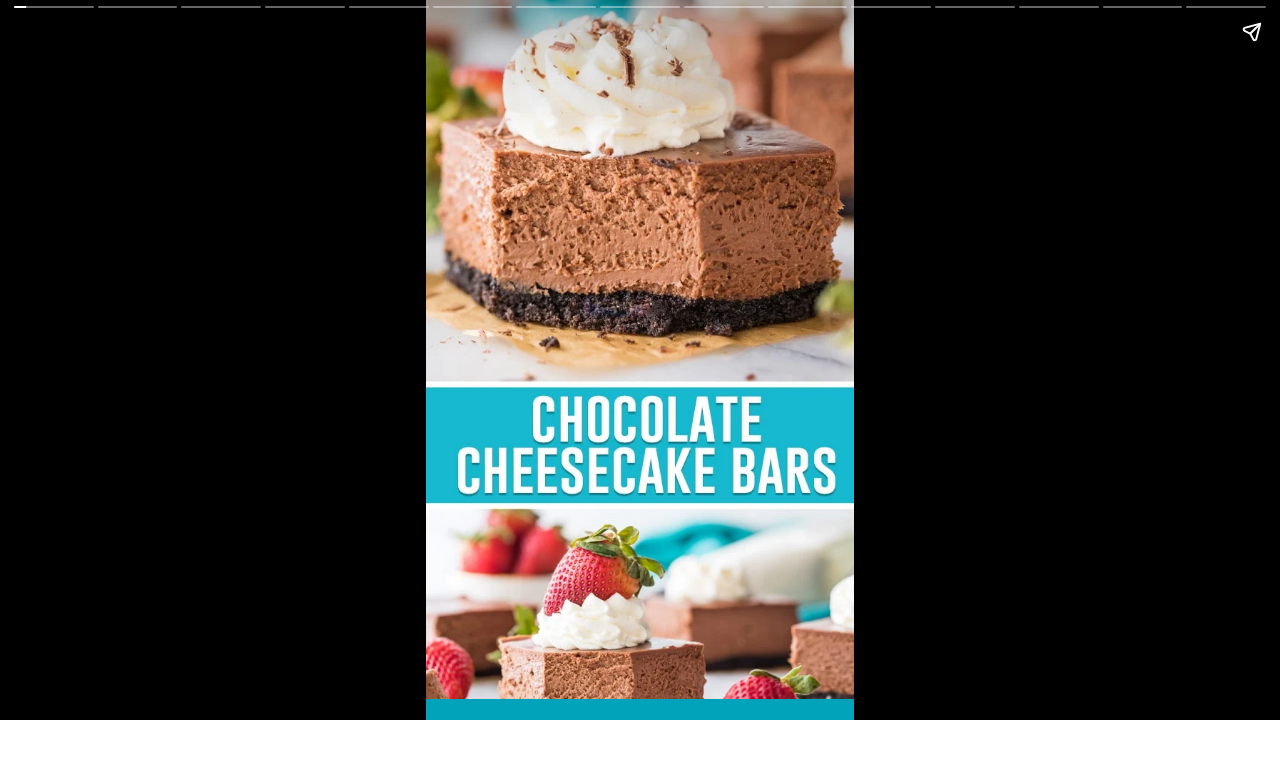

--- FILE ---
content_type: text/html; charset=utf-8
request_url: https://sugarspunrun.com/web-stories/chocolate-cheesecake-bars/
body_size: 11535
content:
<!DOCTYPE html>
<html amp="" lang="en-US" transformed="self;v=1" i-amphtml-layout=""><head><meta charset="utf-8"><meta name="viewport" content="width=device-width,minimum-scale=1"><link rel="modulepreload" href="https://cdn.ampproject.org/v0.mjs" as="script" crossorigin="anonymous"><link rel="preconnect" href="https://cdn.ampproject.org"><link rel="preload" as="script" href="https://cdn.ampproject.org/v0/amp-story-1.0.js"><style amp-runtime="" i-amphtml-version="012512221826001">html{overflow-x:hidden!important}html.i-amphtml-fie{height:100%!important;width:100%!important}html:not([amp4ads]),html:not([amp4ads]) body{height:auto!important}html:not([amp4ads]) body{margin:0!important}body{-webkit-text-size-adjust:100%;-moz-text-size-adjust:100%;-ms-text-size-adjust:100%;text-size-adjust:100%}html.i-amphtml-singledoc.i-amphtml-embedded{-ms-touch-action:pan-y pinch-zoom;touch-action:pan-y pinch-zoom}html.i-amphtml-fie>body,html.i-amphtml-singledoc>body{overflow:visible!important}html.i-amphtml-fie:not(.i-amphtml-inabox)>body,html.i-amphtml-singledoc:not(.i-amphtml-inabox)>body{position:relative!important}html.i-amphtml-ios-embed-legacy>body{overflow-x:hidden!important;overflow-y:auto!important;position:absolute!important}html.i-amphtml-ios-embed{overflow-y:auto!important;position:static}#i-amphtml-wrapper{overflow-x:hidden!important;overflow-y:auto!important;position:absolute!important;top:0!important;left:0!important;right:0!important;bottom:0!important;margin:0!important;display:block!important}html.i-amphtml-ios-embed.i-amphtml-ios-overscroll,html.i-amphtml-ios-embed.i-amphtml-ios-overscroll>#i-amphtml-wrapper{-webkit-overflow-scrolling:touch!important}#i-amphtml-wrapper>body{position:relative!important;border-top:1px solid transparent!important}#i-amphtml-wrapper+body{visibility:visible}#i-amphtml-wrapper+body .i-amphtml-lightbox-element,#i-amphtml-wrapper+body[i-amphtml-lightbox]{visibility:hidden}#i-amphtml-wrapper+body[i-amphtml-lightbox] .i-amphtml-lightbox-element{visibility:visible}#i-amphtml-wrapper.i-amphtml-scroll-disabled,.i-amphtml-scroll-disabled{overflow-x:hidden!important;overflow-y:hidden!important}amp-instagram{padding:54px 0px 0px!important;background-color:#fff}amp-iframe iframe{box-sizing:border-box!important}[amp-access][amp-access-hide]{display:none}[subscriptions-dialog],body:not(.i-amphtml-subs-ready) [subscriptions-action],body:not(.i-amphtml-subs-ready) [subscriptions-section]{display:none!important}amp-experiment,amp-live-list>[update]{display:none}amp-list[resizable-children]>.i-amphtml-loading-container.amp-hidden{display:none!important}amp-list [fetch-error],amp-list[load-more] [load-more-button],amp-list[load-more] [load-more-end],amp-list[load-more] [load-more-failed],amp-list[load-more] [load-more-loading]{display:none}amp-list[diffable] div[role=list]{display:block}amp-story-page,amp-story[standalone]{min-height:1px!important;display:block!important;height:100%!important;margin:0!important;padding:0!important;overflow:hidden!important;width:100%!important}amp-story[standalone]{background-color:#000!important;position:relative!important}amp-story-page{background-color:#757575}amp-story .amp-active>div,amp-story .i-amphtml-loader-background{display:none!important}amp-story-page:not(:first-of-type):not([distance]):not([active]){transform:translateY(1000vh)!important}amp-autocomplete{position:relative!important;display:inline-block!important}amp-autocomplete>input,amp-autocomplete>textarea{padding:0.5rem;border:1px solid rgba(0,0,0,.33)}.i-amphtml-autocomplete-results,amp-autocomplete>input,amp-autocomplete>textarea{font-size:1rem;line-height:1.5rem}[amp-fx^=fly-in]{visibility:hidden}amp-script[nodom],amp-script[sandboxed]{position:fixed!important;top:0!important;width:1px!important;height:1px!important;overflow:hidden!important;visibility:hidden}
/*# sourceURL=/css/ampdoc.css*/[hidden]{display:none!important}.i-amphtml-element{display:inline-block}.i-amphtml-blurry-placeholder{transition:opacity 0.3s cubic-bezier(0.0,0.0,0.2,1)!important;pointer-events:none}[layout=nodisplay]:not(.i-amphtml-element){display:none!important}.i-amphtml-layout-fixed,[layout=fixed][width][height]:not(.i-amphtml-layout-fixed){display:inline-block;position:relative}.i-amphtml-layout-responsive,[layout=responsive][width][height]:not(.i-amphtml-layout-responsive),[width][height][heights]:not([layout]):not(.i-amphtml-layout-responsive),[width][height][sizes]:not(img):not([layout]):not(.i-amphtml-layout-responsive){display:block;position:relative}.i-amphtml-layout-intrinsic,[layout=intrinsic][width][height]:not(.i-amphtml-layout-intrinsic){display:inline-block;position:relative;max-width:100%}.i-amphtml-layout-intrinsic .i-amphtml-sizer{max-width:100%}.i-amphtml-intrinsic-sizer{max-width:100%;display:block!important}.i-amphtml-layout-container,.i-amphtml-layout-fixed-height,[layout=container],[layout=fixed-height][height]:not(.i-amphtml-layout-fixed-height){display:block;position:relative}.i-amphtml-layout-fill,.i-amphtml-layout-fill.i-amphtml-notbuilt,[layout=fill]:not(.i-amphtml-layout-fill),body noscript>*{display:block;overflow:hidden!important;position:absolute;top:0;left:0;bottom:0;right:0}body noscript>*{position:absolute!important;width:100%;height:100%;z-index:2}body noscript{display:inline!important}.i-amphtml-layout-flex-item,[layout=flex-item]:not(.i-amphtml-layout-flex-item){display:block;position:relative;-ms-flex:1 1 auto;flex:1 1 auto}.i-amphtml-layout-fluid{position:relative}.i-amphtml-layout-size-defined{overflow:hidden!important}.i-amphtml-layout-awaiting-size{position:absolute!important;top:auto!important;bottom:auto!important}i-amphtml-sizer{display:block!important}@supports (aspect-ratio:1/1){i-amphtml-sizer.i-amphtml-disable-ar{display:none!important}}.i-amphtml-blurry-placeholder,.i-amphtml-fill-content{display:block;height:0;max-height:100%;max-width:100%;min-height:100%;min-width:100%;width:0;margin:auto}.i-amphtml-layout-size-defined .i-amphtml-fill-content{position:absolute;top:0;left:0;bottom:0;right:0}.i-amphtml-replaced-content,.i-amphtml-screen-reader{padding:0!important;border:none!important}.i-amphtml-screen-reader{position:fixed!important;top:0px!important;left:0px!important;width:4px!important;height:4px!important;opacity:0!important;overflow:hidden!important;margin:0!important;display:block!important;visibility:visible!important}.i-amphtml-screen-reader~.i-amphtml-screen-reader{left:8px!important}.i-amphtml-screen-reader~.i-amphtml-screen-reader~.i-amphtml-screen-reader{left:12px!important}.i-amphtml-screen-reader~.i-amphtml-screen-reader~.i-amphtml-screen-reader~.i-amphtml-screen-reader{left:16px!important}.i-amphtml-unresolved{position:relative;overflow:hidden!important}.i-amphtml-select-disabled{-webkit-user-select:none!important;-ms-user-select:none!important;user-select:none!important}.i-amphtml-notbuilt,[layout]:not(.i-amphtml-element),[width][height][heights]:not([layout]):not(.i-amphtml-element),[width][height][sizes]:not(img):not([layout]):not(.i-amphtml-element){position:relative;overflow:hidden!important;color:transparent!important}.i-amphtml-notbuilt:not(.i-amphtml-layout-container)>*,[layout]:not([layout=container]):not(.i-amphtml-element)>*,[width][height][heights]:not([layout]):not(.i-amphtml-element)>*,[width][height][sizes]:not([layout]):not(.i-amphtml-element)>*{display:none}amp-img:not(.i-amphtml-element)[i-amphtml-ssr]>img.i-amphtml-fill-content{display:block}.i-amphtml-notbuilt:not(.i-amphtml-layout-container),[layout]:not([layout=container]):not(.i-amphtml-element),[width][height][heights]:not([layout]):not(.i-amphtml-element),[width][height][sizes]:not(img):not([layout]):not(.i-amphtml-element){color:transparent!important;line-height:0!important}.i-amphtml-ghost{visibility:hidden!important}.i-amphtml-element>[placeholder],[layout]:not(.i-amphtml-element)>[placeholder],[width][height][heights]:not([layout]):not(.i-amphtml-element)>[placeholder],[width][height][sizes]:not([layout]):not(.i-amphtml-element)>[placeholder]{display:block;line-height:normal}.i-amphtml-element>[placeholder].amp-hidden,.i-amphtml-element>[placeholder].hidden{visibility:hidden}.i-amphtml-element:not(.amp-notsupported)>[fallback],.i-amphtml-layout-container>[placeholder].amp-hidden,.i-amphtml-layout-container>[placeholder].hidden{display:none}.i-amphtml-layout-size-defined>[fallback],.i-amphtml-layout-size-defined>[placeholder]{position:absolute!important;top:0!important;left:0!important;right:0!important;bottom:0!important;z-index:1}amp-img[i-amphtml-ssr]:not(.i-amphtml-element)>[placeholder]{z-index:auto}.i-amphtml-notbuilt>[placeholder]{display:block!important}.i-amphtml-hidden-by-media-query{display:none!important}.i-amphtml-element-error{background:red!important;color:#fff!important;position:relative!important}.i-amphtml-element-error:before{content:attr(error-message)}i-amp-scroll-container,i-amphtml-scroll-container{position:absolute;top:0;left:0;right:0;bottom:0;display:block}i-amp-scroll-container.amp-active,i-amphtml-scroll-container.amp-active{overflow:auto;-webkit-overflow-scrolling:touch}.i-amphtml-loading-container{display:block!important;pointer-events:none;z-index:1}.i-amphtml-notbuilt>.i-amphtml-loading-container{display:block!important}.i-amphtml-loading-container.amp-hidden{visibility:hidden}.i-amphtml-element>[overflow]{cursor:pointer;position:relative;z-index:2;visibility:hidden;display:initial;line-height:normal}.i-amphtml-layout-size-defined>[overflow]{position:absolute}.i-amphtml-element>[overflow].amp-visible{visibility:visible}template{display:none!important}.amp-border-box,.amp-border-box *,.amp-border-box :after,.amp-border-box :before{box-sizing:border-box}amp-pixel{display:none!important}amp-analytics,amp-auto-ads,amp-story-auto-ads{position:fixed!important;top:0!important;width:1px!important;height:1px!important;overflow:hidden!important;visibility:hidden}amp-story{visibility:hidden!important}html.i-amphtml-fie>amp-analytics{position:initial!important}[visible-when-invalid]:not(.visible),form [submit-error],form [submit-success],form [submitting]{display:none}amp-accordion{display:block!important}@media (min-width:1px){:where(amp-accordion>section)>:first-child{margin:0;background-color:#efefef;padding-right:20px;border:1px solid #dfdfdf}:where(amp-accordion>section)>:last-child{margin:0}}amp-accordion>section{float:none!important}amp-accordion>section>*{float:none!important;display:block!important;overflow:hidden!important;position:relative!important}amp-accordion,amp-accordion>section{margin:0}amp-accordion:not(.i-amphtml-built)>section>:last-child{display:none!important}amp-accordion:not(.i-amphtml-built)>section[expanded]>:last-child{display:block!important}
/*# sourceURL=/css/ampshared.css*/</style><meta name="amp-story-generator-name" content="Web Stories for WordPress"><meta name="amp-story-generator-version" content="1.42.0"><meta name="robots" content="noindex, follow"><meta name="description" content="My Chocolate Cheesecake Bars are made with just 8 ingredients (including the crust!) and NO water bath!"><meta property="og:locale" content="en_US"><meta property="og:type" content="article"><meta property="og:title" content="Chocolate Cheesecake Bars"><meta property="og:description" content="My Chocolate Cheesecake Bars are made with just 8 ingredients (including the crust!) and NO water bath!"><meta property="og:url" content="https://sugarspunrun.com/web-stories/chocolate-cheesecake-bars/"><meta property="og:site_name" content="Sugar Spun Run"><meta property="article:publisher" content="https://www.facebook.com/Sugarspunrun"><meta property="article:modified_time" content="2022-08-22T18:25:34+00:00"><meta property="og:image" content="https://sugarspunrun.com/wp-content/uploads/2022/08/cropped-Chocolate-Cheesecake-Bars-3-of-6.jpg"><meta property="og:image:width" content="640"><meta property="og:image:height" content="853"><meta property="og:image:type" content="image/jpeg"><meta name="twitter:card" content="summary_large_image"><meta name="twitter:site" content="@Sugarspunrun"><meta name="twitter:label1" content="Est. reading time"><meta name="twitter:data1" content="1 minute"><meta name="msapplication-TileImage" content="https://sugarspunrun.com/wp-content/uploads/2021/02/cropped-SugarSpunRun_flowers-270x270.png"><link rel="preconnect" href="https://fonts.gstatic.com" crossorigin=""><link rel="dns-prefetch" href="https://fonts.gstatic.com"><link href="https://sugarspunrun.com/wp-content/uploads/2022/08/ChocolateCheesecakeBars_A1.jpg" rel="preload" as="image"><link rel="preconnect" href="https://fonts.gstatic.com/" crossorigin=""><script async="" src="https://cdn.ampproject.org/v0.mjs" type="module" crossorigin="anonymous"></script><script async nomodule src="https://cdn.ampproject.org/v0.js" crossorigin="anonymous"></script><script async="" src="https://cdn.ampproject.org/v0/amp-story-1.0.mjs" custom-element="amp-story" type="module" crossorigin="anonymous"></script><script async nomodule src="https://cdn.ampproject.org/v0/amp-story-1.0.js" crossorigin="anonymous" custom-element="amp-story"></script><script src="https://cdn.ampproject.org/v0/amp-analytics-0.1.mjs" async="" custom-element="amp-analytics" type="module" crossorigin="anonymous"></script><script async nomodule src="https://cdn.ampproject.org/v0/amp-analytics-0.1.js" crossorigin="anonymous" custom-element="amp-analytics"></script><script async="" src="https://cdn.ampproject.org/v0/amp-video-0.1.mjs" custom-element="amp-video" type="module" crossorigin="anonymous"></script><script async nomodule src="https://cdn.ampproject.org/v0/amp-video-0.1.js" crossorigin="anonymous" custom-element="amp-video"></script><link rel="icon" href="https://sugarspunrun.com/wp-content/uploads/2021/02/cropped-SugarSpunRun_flowers-32x32.png" sizes="32x32"><link rel="icon" href="https://sugarspunrun.com/wp-content/uploads/2021/02/cropped-SugarSpunRun_flowers-192x192.png" sizes="192x192"><link href="https://fonts.googleapis.com/css2?display=swap&amp;family=Oswald%3Awght%40400%3B700" rel="stylesheet"><style amp-custom="">h3{font-weight:normal}amp-story-page{background-color:#131516}amp-story-grid-layer{overflow:visible}@media (max-aspect-ratio: 9 / 16){@media (min-aspect-ratio: 320 / 678){amp-story-grid-layer.grid-layer{margin-top:calc(( 100% / .5625 - 100% / .66666666666667 ) / 2)}}}@media not all and (min-resolution:.001dpcm){@media{p.text-wrapper > span{font-size:calc(100% - .5px)}}}.page-fullbleed-area{position:absolute;overflow:hidden;width:100%;left:0;height:calc(1.1851851851852 * 100%);top:calc(( 1 - 1.1851851851852 ) * 100% / 2)}.page-safe-area{overflow:visible;position:absolute;top:0;bottom:0;left:0;right:0;width:100%;height:calc(.84375 * 100%);margin:auto 0}.mask{position:absolute;overflow:hidden}.fill{position:absolute;top:0;left:0;right:0;bottom:0;margin:0}._9ac8499{background-color:#ddc8ba}._6120891{position:absolute;pointer-events:none;left:0;top:-9.25926%;width:100%;height:118.51852%;opacity:1}._89d52dd{pointer-events:initial;width:100%;height:100%;display:block;position:absolute;top:0;left:0;z-index:0}._d370559{position:absolute;width:100%;height:112.5%;left:0%;top:-4.15112%}._987a22a{background-color:#00a3b9}._dc67a5c{will-change:transform}._947ea9d{position:absolute;pointer-events:none;left:4.12621%;top:22.81553%;width:89.80583%;height:64.40129%;transform:rotate(360deg);opacity:1}._b866990{white-space:pre-line;overflow-wrap:break-word;word-break:break-word;margin:-.046216216216216% 0;font-family:"Oswald",sans-serif;font-size:.307443em;line-height:1.5;text-align:center;padding:0;color:#000}._34fb090{font-weight:700;color:#f7f5f5}._ad52d08{color:#f7f5f5}._55c3b7b{position:absolute;pointer-events:none;left:-2.91262%;top:11.32686%;width:49.75728%;height:8.89968%;opacity:1}._bfd3139{position:absolute;width:100.6098%;height:100%;left:-.3049%;top:0%}._f0414ad{background-color:#14a4bc}._deb3f20{position:absolute;width:100.11377%;height:100%;left:-.11377%;top:0%}._b3eac75{position:absolute;pointer-events:none;left:19.17476%;top:53.55987%;width:71.35922%;height:23.30097%;opacity:1}._6444c4c{white-space:pre-line;overflow-wrap:break-word;word-break:break-word;margin:-.073469387755102% 0;font-family:"Oswald",sans-serif;font-size:.38835em;line-height:1.5;text-align:center;padding:0;color:#000}._06d37af{position:absolute;pointer-events:none;left:-35.92233%;top:-10.84142%;width:155.33981%;height:57.60518%;opacity:1}._e0a5687{position:absolute;width:100%;height:101.12359%;left:0%;top:-.5618%}._d6785f4{position:absolute;width:100.11377%;height:100%;left:-.05688%;top:0%}._7be59c9{position:absolute;pointer-events:none;left:18.93204%;top:53.8835%;width:69.66019%;height:17.47573%;opacity:1}._cc8b670{white-space:pre-line;overflow-wrap:break-word;word-break:break-word;margin:-.075261324041812% 0;font-family:"Oswald",sans-serif;font-size:.38835em;line-height:1.5;text-align:center;padding:0;color:#000}._5367300{position:absolute;pointer-events:none;left:-1.69903%;top:-9.38511%;width:127.18447%;height:56.14887%;opacity:1}._eca5d10{position:absolute;width:117.72689%;height:100%;left:-17.72689%;top:0%}._6a9c6cf{position:absolute;pointer-events:none;left:18.93204%;top:54.20712%;width:69.66019%;height:34.95146%;opacity:1}._c19f49e{position:absolute;pointer-events:none;left:-23.30097%;top:-9.70874%;width:150.97087%;height:56.31068%;opacity:1}._5e8bd25{position:absolute;width:115%;height:115.61961%;left:-15%;top:-3.3253%}._7917a41{position:absolute;pointer-events:none;left:18.68932%;top:55.50162%;width:69.66019%;height:34.95146%;opacity:1}._5d986ff{position:absolute;pointer-events:none;left:-25%;top:-9.38511%;width:144.17476%;height:56.31068%;opacity:1}._28e7a5c{position:absolute;width:109.36027%;height:105%;left:-7.50024%;top:0%}._05d2f22{position:absolute;pointer-events:none;left:19.41748%;top:55.17799%;width:69.66019%;height:34.95146%;opacity:1}._ea64e90{position:absolute;pointer-events:none;left:-21.84466%;top:-9.2233%;width:152.42718%;height:56.79612%;opacity:1}._2dbd895{position:absolute;width:100%;height:100.64102%;left:0%;top:-.34863%}._1a95de0{position:absolute;pointer-events:none;left:18.93204%;top:55.17799%;width:69.66019%;height:29.12621%;opacity:1}._3e6ab7e{position:absolute;pointer-events:none;left:-20.14563%;top:-9.70874%;width:152.18447%;height:56.47249%;opacity:1}._a8ffae7{position:absolute;width:100%;height:101.0566%;left:0%;top:0%}._0680ad0{position:absolute;pointer-events:none;left:15.7767%;top:53.55987%;width:72.57282%;height:29.12621%;opacity:1}._b33ee31{white-space:pre-line;overflow-wrap:break-word;word-break:break-word;margin:-.072240802675586% 0;font-family:"Oswald",sans-serif;font-size:.38835em;line-height:1.5;text-align:center;padding:0;color:#000}._bcda3a0{position:absolute;pointer-events:none;left:-21.1165%;top:-9.70874%;width:151.21359%;height:56.6343%;opacity:1}._318c9aa{position:absolute;width:100%;height:100.12501%;left:0%;top:-.0625%}._35cc6ba{position:absolute;pointer-events:none;left:18.68932%;top:53.8835%;width:69.66019%;height:23.30097%;opacity:1}._4a41203{position:absolute;pointer-events:none;left:-20.14563%;top:-12.13592%;width:158.00971%;height:58.89968%;opacity:1}._80d1dce{position:absolute;width:100%;height:100.60096%;left:0%;top:-.30048%}._e7878ac{position:absolute;pointer-events:none;left:17.96117%;top:53.55987%;width:70.38835%;height:23.30097%;opacity:1}._a801572{white-space:pre-line;overflow-wrap:break-word;word-break:break-word;margin:-.07448275862069% 0;font-family:"Oswald",sans-serif;font-size:.38835em;line-height:1.5;text-align:center;padding:0;color:#000}._18d6c06{position:absolute;pointer-events:none;left:-19.41748%;top:-9.38511%;width:150.24272%;height:56.31068%;opacity:1}._4e398b7{position:absolute;width:100%;height:100.05388%;left:0%;top:-.05388%}._6c1cac6{background-color:#b0dee9}._c69cefc{position:absolute;pointer-events:none;left:26.94175%;top:54.53074%;width:61.65049%;height:23.30097%;opacity:1}._36d30ea{white-space:pre-line;overflow-wrap:break-word;word-break:break-word;margin:-.085039370078741% 0;font-family:"Oswald",sans-serif;font-size:.38835em;line-height:1.5;text-align:center;padding:0;color:#000}._cb00baf{position:absolute;pointer-events:none;left:-20.87379%;top:-9.38511%;width:152.6699%;height:56.79612%;opacity:1}._21eeb6b{position:absolute;width:113%;height:113.90544%;left:-6.5%;top:-.29193%}._26a9315{background-color:#77c9d4}._1f75e3b{position:absolute;width:100%;height:100%;left:0%;top:0%}._110cf3e{position:absolute;pointer-events:none;left:26.94175%;top:54.53074%;width:61.65049%;height:29.12621%;opacity:1}._bbee7c8{background-color:#86d0d7}._6f9a536{position:absolute;pointer-events:none;left:26.94175%;top:54.53074%;width:61.65049%;height:5.66343%;opacity:1}._f436caa{position:absolute;pointer-events:none;left:-26.45631%;top:-9.2233%;width:152.6699%;height:56.79612%;opacity:1}._2d32b24{background-color:#7b4269}._5c44029{position:absolute;pointer-events:none;left:4.85437%;top:1.45631%;width:90.29126%;height:88.51133%;opacity:1}._d4dd99d{background-color:#f7f5f5;will-change:transform}._b2afced{position:absolute;pointer-events:none;left:8.98058%;top:4.69256%;width:82.03883%;height:81.87702%;opacity:1}._2456e49{position:absolute;width:100%;height:100.19763%;left:0%;top:-.09881%}._404e768{position:absolute;pointer-events:none;left:9.95146%;top:-7.28155%;width:80.09709%;height:17.31392%;opacity:1}._254c3af{width:100%;height:100%;display:block;position:absolute;top:0;left:0}._42b1fa5{position:absolute;width:100.00002%;height:100%;left:-.00001%;top:0%}

/*# sourceURL=amp-custom.css */</style><link rel="alternate" type="application/rss+xml" title="Sugar Spun Run » Feed" href="https://sugarspunrun.com/feed/"><link rel="alternate" type="application/rss+xml" title="Sugar Spun Run » Comments Feed" href="https://sugarspunrun.com/comments/feed/"><link rel="alternate" type="application/rss+xml" title="Sugar Spun Run » Stories Feed" href="https://sugarspunrun.com/web-stories/feed/"><title>Chocolate Cheesecake Bars - Sugar Spun Run</title><script type="application/ld+json" class="yoast-schema-graph">{"@context":"https://schema.org","@graph":[{"@type":"Article","@id":"https://sugarspunrun.com/web-stories/chocolate-cheesecake-bars/#article","isPartOf":{"@id":"https://sugarspunrun.com/web-stories/chocolate-cheesecake-bars/"},"author":{"name":"Ashley @ Sugar Spun Run","@id":"https://sugarspunrun.com/#/schema/person/71bd4ca4bb4b655e24f37ffeb449672a"},"headline":"Chocolate Cheesecake Bars","datePublished":"2022-08-19T17:53:57+00:00","dateModified":"2022-08-22T18:25:34+00:00","mainEntityOfPage":{"@id":"https://sugarspunrun.com/web-stories/chocolate-cheesecake-bars/"},"wordCount":258,"publisher":{"@id":"https://sugarspunrun.com/#organization"},"image":{"@id":"https://sugarspunrun.com/web-stories/chocolate-cheesecake-bars/#primaryimage"},"thumbnailUrl":"https://sugarspunrun.com/wp-content/uploads/2022/08/cropped-Chocolate-Cheesecake-Bars-3-of-6.jpg","inLanguage":"en-US"},{"@type":"WebPage","@id":"https://sugarspunrun.com/web-stories/chocolate-cheesecake-bars/","url":"https://sugarspunrun.com/web-stories/chocolate-cheesecake-bars/","name":"Chocolate Cheesecake Bars - Sugar Spun Run","isPartOf":{"@id":"https://sugarspunrun.com/#website"},"primaryImageOfPage":{"@id":"https://sugarspunrun.com/web-stories/chocolate-cheesecake-bars/#primaryimage"},"image":{"@id":"https://sugarspunrun.com/web-stories/chocolate-cheesecake-bars/#primaryimage"},"thumbnailUrl":"https://sugarspunrun.com/wp-content/uploads/2022/08/cropped-Chocolate-Cheesecake-Bars-3-of-6.jpg","datePublished":"2022-08-19T17:53:57+00:00","dateModified":"2022-08-22T18:25:34+00:00","breadcrumb":{"@id":"https://sugarspunrun.com/web-stories/chocolate-cheesecake-bars/#breadcrumb"},"inLanguage":"en-US","potentialAction":[{"@type":"ReadAction","target":["https://sugarspunrun.com/web-stories/chocolate-cheesecake-bars/"]}]},{"@type":"ImageObject","inLanguage":"en-US","@id":"https://sugarspunrun.com/web-stories/chocolate-cheesecake-bars/#primaryimage","url":"https://sugarspunrun.com/wp-content/uploads/2022/08/cropped-Chocolate-Cheesecake-Bars-3-of-6.jpg","contentUrl":"https://sugarspunrun.com/wp-content/uploads/2022/08/cropped-Chocolate-Cheesecake-Bars-3-of-6.jpg","width":640,"height":853,"caption":"chocolate cheesecake square topped with whipped cream and a strawberry with one bite missing"},{"@type":"BreadcrumbList","@id":"https://sugarspunrun.com/web-stories/chocolate-cheesecake-bars/#breadcrumb","itemListElement":[{"@type":"ListItem","position":1,"name":"Home","item":"https://sugarspunrun.com/"},{"@type":"ListItem","position":2,"name":"Stories","item":"https://sugarspunrun.com/web-stories/"},{"@type":"ListItem","position":3,"name":"Chocolate Cheesecake Bars"}]},{"@type":"WebSite","@id":"https://sugarspunrun.com/#website","url":"https://sugarspunrun.com/","name":"Sugar Spun Run","description":"Sweet, simple, and from-scratch dessert recipes","publisher":{"@id":"https://sugarspunrun.com/#organization"},"potentialAction":[{"@type":"SearchAction","target":{"@type":"EntryPoint","urlTemplate":"https://sugarspunrun.com/?s={search_term_string}"},"query-input":{"@type":"PropertyValueSpecification","valueRequired":true,"valueName":"search_term_string"}}],"inLanguage":"en-US"},{"@type":"Organization","@id":"https://sugarspunrun.com/#organization","name":"Sugar Spun Run","url":"https://sugarspunrun.com/","logo":{"@type":"ImageObject","inLanguage":"en-US","@id":"https://sugarspunrun.com/#/schema/logo/image/","url":"https://sugarspunrun.com/wp-content/uploads/2021/03/300x300_SSRFlowers.jpg","contentUrl":"https://sugarspunrun.com/wp-content/uploads/2021/03/300x300_SSRFlowers.jpg","width":300,"height":300,"caption":"Sugar Spun Run"},"image":{"@id":"https://sugarspunrun.com/#/schema/logo/image/"},"sameAs":["https://www.facebook.com/Sugarspunrun","https://x.com/Sugarspunrun","http://instagram.com/sugarspun_sam","https://www.pinterest.com/Sugarspunrun"]},{"@type":"Person","@id":"https://sugarspunrun.com/#/schema/person/71bd4ca4bb4b655e24f37ffeb449672a","name":"Ashley @ Sugar Spun Run","url":"https://sugarspunrun.com/author/alangefeld819/"}]}</script><link rel="https://api.w.org/" href="https://sugarspunrun.com/wp-json/"><link rel="alternate" title="JSON" type="application/json" href="https://sugarspunrun.com/wp-json/web-stories/v1/web-story/42448"><link rel="EditURI" type="application/rsd+xml" title="RSD" href="https://sugarspunrun.com/xmlrpc.php?rsd"><link rel="prev" title="Pecan Pie Bars" href="https://sugarspunrun.com/web-stories/pecan-pie-bars/"><link rel="next" title="Lofthouse Cookies" href="https://sugarspunrun.com/web-stories/lofthouse-cookies/"><link rel="shortlink" href="https://sugarspunrun.com/?p=42448"><link rel="alternate" title="oEmbed (JSON)" type="application/json+oembed" href="https://sugarspunrun.com/wp-json/oembed/1.0/embed?url=https%3A%2F%2Fsugarspunrun.com%2Fweb-stories%2Fchocolate-cheesecake-bars%2F"><link rel="alternate" title="oEmbed (XML)" type="text/xml+oembed" href="https://sugarspunrun.com/wp-json/oembed/1.0/embed?url=https%3A%2F%2Fsugarspunrun.com%2Fweb-stories%2Fchocolate-cheesecake-bars%2F&amp;format=xml"><link rel="apple-touch-icon" href="https://sugarspunrun.com/wp-content/uploads/2021/02/cropped-SugarSpunRun_flowers-180x180.png"><link rel="canonical" href="https://sugarspunrun.com/web-stories/chocolate-cheesecake-bars/"><script amp-onerror="">document.querySelector("script[src*='/v0.js']").onerror=function(){document.querySelector('style[amp-boilerplate]').textContent=''}</script><style amp-boilerplate="">body{-webkit-animation:-amp-start 8s steps(1,end) 0s 1 normal both;-moz-animation:-amp-start 8s steps(1,end) 0s 1 normal both;-ms-animation:-amp-start 8s steps(1,end) 0s 1 normal both;animation:-amp-start 8s steps(1,end) 0s 1 normal both}@-webkit-keyframes -amp-start{from{visibility:hidden}to{visibility:visible}}@-moz-keyframes -amp-start{from{visibility:hidden}to{visibility:visible}}@-ms-keyframes -amp-start{from{visibility:hidden}to{visibility:visible}}@-o-keyframes -amp-start{from{visibility:hidden}to{visibility:visible}}@keyframes -amp-start{from{visibility:hidden}to{visibility:visible}}</style><noscript><style amp-boilerplate="">body{-webkit-animation:none;-moz-animation:none;-ms-animation:none;animation:none}</style></noscript><link rel="stylesheet" amp-extension="amp-story" href="https://cdn.ampproject.org/v0/amp-story-1.0.css"><script amp-story-dvh-polyfill="">"use strict";if(!self.CSS||!CSS.supports||!CSS.supports("height:1dvh")){function e(){document.documentElement.style.setProperty("--story-dvh",innerHeight/100+"px","important")}addEventListener("resize",e,{passive:!0}),e()}</script></head><body><amp-story standalone="" publisher="Sugar Spun Run" publisher-logo-src="https://sugarspunrun.com/wp-content/uploads/2020/12/SugarSpunRun_2019_brown-1.png" title="Chocolate Cheesecake Bars" poster-portrait-src="https://sugarspunrun.com/wp-content/uploads/2022/08/cropped-Chocolate-Cheesecake-Bars-3-of-6-640x853.jpg" class="i-amphtml-layout-container" i-amphtml-layout="container"><amp-story-page id="4d896a9c-f01d-4b16-9599-b5350de58b5d" auto-advance-after="8s" class="i-amphtml-layout-container" i-amphtml-layout="container"><amp-story-grid-layer template="vertical" aspect-ratio="412:618" class="grid-layer i-amphtml-layout-container" i-amphtml-layout="container" style="--aspect-ratio:412/618;"><div class="_9ac8499 page-fullbleed-area"><div class="page-safe-area"><div class="_6120891"><div class="_89d52dd mask" id="el-65cda05c-c9d0-4e5e-9e31-82aaa6c74d27"><div data-leaf-element="true" class="_d370559"><amp-img layout="fill" src="https://sugarspunrun.com/wp-content/uploads/2022/08/ChocolateCheesecakeBars_A1.jpg" alt="collage of chocolate cheesecake bars, top image with bite taken out with whip cream on top, bottom image of multiple slices spread out." srcset="https://sugarspunrun.com/wp-content/uploads/2022/08/ChocolateCheesecakeBars_A1.jpg 600w, https://sugarspunrun.com/wp-content/uploads/2022/08/ChocolateCheesecakeBars_A1-150x300.jpg 150w" sizes="(min-width: 1024px) 45vh, 100vw" disable-inline-width="true" class="i-amphtml-layout-fill i-amphtml-layout-size-defined" i-amphtml-layout="fill"></amp-img></div></div></div></div></div></amp-story-grid-layer><amp-story-grid-layer template="vertical" aspect-ratio="412:618" class="grid-layer i-amphtml-layout-container" i-amphtml-layout="container" style="--aspect-ratio:412/618;"><div class="page-fullbleed-area"><div class="page-safe-area"></div></div></amp-story-grid-layer></amp-story-page><amp-story-page id="8e774e3c-d830-412f-911d-ca4694e913c1" auto-advance-after="8s" class="i-amphtml-layout-container" i-amphtml-layout="container"><amp-story-grid-layer template="vertical" aspect-ratio="412:618" class="grid-layer i-amphtml-layout-container" i-amphtml-layout="container" style="--aspect-ratio:412/618;"><div class="_987a22a page-fullbleed-area"><div class="page-safe-area"><div class="_6120891"><div class="_89d52dd mask" id="el-3c078c5d-d1d6-46df-8b07-b22da7670ede"><div class="_dc67a5c fill"></div></div></div></div></div></amp-story-grid-layer><amp-story-grid-layer template="vertical" aspect-ratio="412:618" class="grid-layer i-amphtml-layout-container" i-amphtml-layout="container" style="--aspect-ratio:412/618;"><div class="page-fullbleed-area"><div class="page-safe-area"><div class="_947ea9d"><div id="el-395f575f-8bb2-4258-bb62-97c2233f11fb" class="_89d52dd"><p class="_b866990 fill text-wrapper"><span><span class="_34fb090">Oreo Crust</span>
<span class="_ad52d08">⁣⁣• 24 Oreo cookies</span>
<span class="_ad52d08">⁣⁣• 4 Tablespoons butter melted (56g)</span>

<span class="_34fb090">Chocolate Cheesecake</span>
<span class="_ad52d08">⁣⁣• 8 oz dark chocolate 60-75% (226g)</span>
<span class="_ad52d08">⁣⁣• 24 oz cream cheese softened to room temperature (680g)</span>
<span class="_ad52d08">⁣⁣• 1 cup sugar (200g)</span>
<span class="_ad52d08">⁣⁣• 1 teaspoon vanilla extract</span>
<span class="_ad52d08">⁣⁣• ½ cup sour cream (120g)</span>
<span class="_ad52d08">⁣⁣• 3 eggs room temperature</span>


</span></p></div></div><div class="_55c3b7b"><div class="_89d52dd mask" id="el-a9ce2f1e-98c5-485b-9089-a2575dd27da1"><div data-leaf-element="true" class="_bfd3139"><amp-img layout="fill" src="https://sugarspunrun.com/wp-content/uploads/2021/01/TAG.png" alt="Ingredient Flag" srcset="https://sugarspunrun.com/wp-content/uploads/2021/01/TAG.png 300w, https://sugarspunrun.com/wp-content/uploads/2021/01/TAG-150x40.png 150w" sizes="(min-width: 1024px) 22vh, 50vw" disable-inline-width="true" class="i-amphtml-layout-fill i-amphtml-layout-size-defined" i-amphtml-layout="fill"></amp-img></div></div></div></div></div></amp-story-grid-layer><amp-story-page-outlink layout="nodisplay" cta-image="https://sugarspunrun.com/wp-content/uploads/2022/08/Chocolate-Cheesecake-Bars-1-of-1.jpg" theme="light" class="i-amphtml-layout-nodisplay" hidden="hidden" i-amphtml-layout="nodisplay"><a href="https://sugarspunrun.com/chocolate-cheesecake-bars/" target="_blank" data-wpel-link="internal">Learn More</a></amp-story-page-outlink></amp-story-page><amp-story-page id="3c31920e-20b3-47c2-9fcd-a79427416003" auto-advance-after="el-3d9d26cf-e571-45ba-98f9-b3fb8945b330-media" class="i-amphtml-layout-container" i-amphtml-layout="container"><amp-story-grid-layer template="vertical" aspect-ratio="412:618" class="grid-layer i-amphtml-layout-container" i-amphtml-layout="container" style="--aspect-ratio:412/618;"><div class="_f0414ad page-fullbleed-area"><div class="page-safe-area"><div class="_6120891"><div class="_89d52dd mask" id="el-8ce26156-88b6-4bf9-a4bc-7763ff38862e"><div data-leaf-element="true" class="_deb3f20"><amp-img layout="fill" src="https://sugarspunrun.com/wp-content/uploads/2021/01/WebStories_Template_2_STEP-ONE-1.png" alt="Place your Oreo cookies in a food processor and process until pulverized to fine crumbs." srcset="https://sugarspunrun.com/wp-content/uploads/2021/01/WebStories_Template_2_STEP-ONE-1.png 3001w, https://sugarspunrun.com/wp-content/uploads/2021/01/WebStories_Template_2_STEP-ONE-1-675x1200.png 675w, https://sugarspunrun.com/wp-content/uploads/2021/01/WebStories_Template_2_STEP-ONE-1-169x300.png 169w" sizes="(min-width: 1024px) 45vh, 100vw" disable-inline-width="true" class="i-amphtml-layout-fill i-amphtml-layout-size-defined" i-amphtml-layout="fill"></amp-img></div></div></div></div></div></amp-story-grid-layer><amp-story-grid-layer template="vertical" aspect-ratio="412:618" class="grid-layer i-amphtml-layout-container" i-amphtml-layout="container" style="--aspect-ratio:412/618;"><div class="page-fullbleed-area"><div class="page-safe-area"><div class="_b3eac75"><div id="el-82411145-137d-4949-aa16-ddbfe888be24" class="_89d52dd"><h3 class="_6444c4c fill text-wrapper"><span><span class="_ad52d08">Place your Oreo cookies in a food processor and process until pulverized to fine crumbs.</span></span></h3></div></div><div class="_06d37af"><div class="_89d52dd mask" id="el-3d9d26cf-e571-45ba-98f9-b3fb8945b330"><div data-leaf-element="true" class="_e0a5687"><amp-video autoplay="autoplay" title="Starting Chocolate Cheesecake Bar Crust" alt="Starting Chocolate Cheesecake Bar Crust" layout="fill" id="el-3d9d26cf-e571-45ba-98f9-b3fb8945b330-media" cache="google" data-amp-unvalidated-tag class="i-amphtml-layout-fill i-amphtml-layout-size-defined" i-amphtml-layout="fill"><source type="video/mp4" src="https://sugarspunrun.com/wp-content/uploads/2022/08/Chocolate-Cheesecake-Bars-Step-1.mp4"></amp-video></div></div></div></div></div></amp-story-grid-layer><amp-story-page-outlink layout="nodisplay" cta-image="https://sugarspunrun.com/wp-content/uploads/2022/08/Chocolate-Cheesecake-Bars-1-of-1.jpg" theme="light" class="i-amphtml-layout-nodisplay" hidden="hidden" i-amphtml-layout="nodisplay"><a href="https://sugarspunrun.com/chocolate-cheesecake-bars/" target="_blank" data-wpel-link="internal">Learn More</a></amp-story-page-outlink></amp-story-page><amp-story-page id="996f8d03-1203-49d7-8fa2-448bb228565c" auto-advance-after="el-ec3a796c-0978-43f8-8e02-1cb6540cc794-media" class="i-amphtml-layout-container" i-amphtml-layout="container"><amp-story-grid-layer template="vertical" aspect-ratio="412:618" class="grid-layer i-amphtml-layout-container" i-amphtml-layout="container" style="--aspect-ratio:412/618;"><div class="_f0414ad page-fullbleed-area"><div class="page-safe-area"><div class="_6120891"><div class="_89d52dd mask" id="el-76fe4f5c-7037-43e2-ba75-8782096b0428"><div data-leaf-element="true" class="_d6785f4"><amp-img layout="fill" src="https://sugarspunrun.com/wp-content/uploads/2021/01/WebStories_Template_2_STEP-TWO.png" alt="Add melted butter and pulse again until well-combined." srcset="https://sugarspunrun.com/wp-content/uploads/2021/01/WebStories_Template_2_STEP-TWO.png 3001w, https://sugarspunrun.com/wp-content/uploads/2021/01/WebStories_Template_2_STEP-TWO-675x1200.png 675w, https://sugarspunrun.com/wp-content/uploads/2021/01/WebStories_Template_2_STEP-TWO-169x300.png 169w" sizes="(min-width: 1024px) 45vh, 100vw" disable-inline-width="true" class="i-amphtml-layout-fill i-amphtml-layout-size-defined" i-amphtml-layout="fill"></amp-img></div></div></div></div></div></amp-story-grid-layer><amp-story-grid-layer template="vertical" aspect-ratio="412:618" class="grid-layer i-amphtml-layout-container" i-amphtml-layout="container" style="--aspect-ratio:412/618;"><div class="page-fullbleed-area"><div class="page-safe-area"><div class="_7be59c9"><div id="el-cb62d604-a360-4406-a75b-5b5a9781beef" class="_89d52dd"><h3 class="_cc8b670 fill text-wrapper"><span><span class="_ad52d08">Add melted butter and pulse again until well-combined.</span></span></h3></div></div><div class="_5367300"><div class="_89d52dd mask" id="el-ec3a796c-0978-43f8-8e02-1cb6540cc794"><div data-leaf-element="true" class="_eca5d10"><amp-video autoplay="autoplay" title="Adding Butter to Chocolate Cheesecake Bar Crust" alt="Adding Butter to Chocolate Cheesecake Bar Crust" layout="fill" id="el-ec3a796c-0978-43f8-8e02-1cb6540cc794-media" cache="google" data-amp-unvalidated-tag class="i-amphtml-layout-fill i-amphtml-layout-size-defined" i-amphtml-layout="fill"><source type="video/mp4" src="https://sugarspunrun.com/wp-content/uploads/2022/08/Chocolate-Cheesecake-Bars-Step-2.mp4"></amp-video></div></div></div></div></div></amp-story-grid-layer><amp-story-page-outlink layout="nodisplay" cta-image="https://sugarspunrun.com/wp-content/uploads/2022/08/Chocolate-Cheesecake-Bars-1-of-1.jpg" theme="light" class="i-amphtml-layout-nodisplay" hidden="hidden" i-amphtml-layout="nodisplay"><a href="https://sugarspunrun.com/chocolate-cheesecake-bars/" target="_blank" data-wpel-link="internal">Learn More</a></amp-story-page-outlink></amp-story-page><amp-story-page id="d0b3211b-24f5-4802-b0b0-e0295109a2f9" auto-advance-after="el-27ded56f-f131-4827-a529-246baab35a45-media" class="i-amphtml-layout-container" i-amphtml-layout="container"><amp-story-grid-layer template="vertical" aspect-ratio="412:618" class="grid-layer i-amphtml-layout-container" i-amphtml-layout="container" style="--aspect-ratio:412/618;"><div class="_f0414ad page-fullbleed-area"><div class="page-safe-area"><div class="_6120891"><div class="_89d52dd mask" id="el-29f68abb-997f-4481-9e3c-77913693b2a7"><div data-leaf-element="true" class="_d6785f4"><amp-img layout="fill" src="https://sugarspunrun.com/wp-content/uploads/2021/01/WebStories_Template_2_STEP-THREE.png" alt="Pour cookie crumb mixture into prepared baking pan and use the back of a spoon to press the crumbs firmly into an even layer. Set aside." srcset="https://sugarspunrun.com/wp-content/uploads/2021/01/WebStories_Template_2_STEP-THREE.png 3000w, https://sugarspunrun.com/wp-content/uploads/2021/01/WebStories_Template_2_STEP-THREE-675x1200.png 675w, https://sugarspunrun.com/wp-content/uploads/2021/01/WebStories_Template_2_STEP-THREE-169x300.png 169w" sizes="(min-width: 1024px) 45vh, 100vw" disable-inline-width="true" class="i-amphtml-layout-fill i-amphtml-layout-size-defined" i-amphtml-layout="fill"></amp-img></div></div></div></div></div></amp-story-grid-layer><amp-story-grid-layer template="vertical" aspect-ratio="412:618" class="grid-layer i-amphtml-layout-container" i-amphtml-layout="container" style="--aspect-ratio:412/618;"><div class="page-fullbleed-area"><div class="page-safe-area"><div class="_6a9c6cf"><div id="el-015017bd-9ae8-4999-9044-771ce7fc19bc" class="_89d52dd"><h3 class="_cc8b670 fill text-wrapper"><span><span class="_ad52d08">Pour cookie crumb mixture into prepared baking pan and use the back of a spoon to press the crumbs firmly into an even layer. Set aside.</span></span></h3></div></div><div class="_c19f49e"><div class="_89d52dd mask" id="el-27ded56f-f131-4827-a529-246baab35a45"><div data-leaf-element="true" class="_5e8bd25"><amp-video autoplay="autoplay" title="Pressing Chocolate Cheesecake Bar Crust into Pan" alt="Pressing Chocolate Cheesecake Bar Crust into Pan" layout="fill" id="el-27ded56f-f131-4827-a529-246baab35a45-media" cache="google" data-amp-unvalidated-tag class="i-amphtml-layout-fill i-amphtml-layout-size-defined" i-amphtml-layout="fill"><source type="video/mp4" src="https://sugarspunrun.com/wp-content/uploads/2022/08/Chocolate-Cheesecake-Bars-Step-3.mp4"></amp-video></div></div></div></div></div></amp-story-grid-layer><amp-story-page-outlink layout="nodisplay" cta-image="https://sugarspunrun.com/wp-content/uploads/2022/08/Chocolate-Cheesecake-Bars-1-of-1.jpg" theme="light" class="i-amphtml-layout-nodisplay" hidden="hidden" i-amphtml-layout="nodisplay"><a href="https://sugarspunrun.com/chocolate-cheesecake-bars/" target="_blank" data-wpel-link="internal">Learn More</a></amp-story-page-outlink></amp-story-page><amp-story-page id="4d2db415-5680-4918-89f5-240870c1b980" auto-advance-after="el-cc014d99-7990-4173-a574-160adf1eb629-media" class="i-amphtml-layout-container" i-amphtml-layout="container"><amp-story-grid-layer template="vertical" aspect-ratio="412:618" class="grid-layer i-amphtml-layout-container" i-amphtml-layout="container" style="--aspect-ratio:412/618;"><div class="_f0414ad page-fullbleed-area"><div class="page-safe-area"><div class="_6120891"><div class="_89d52dd mask" id="el-b193f3a1-c609-4d96-94b3-0664278c6e63"><div data-leaf-element="true" class="_d6785f4"><amp-img layout="fill" src="https://sugarspunrun.com/wp-content/uploads/2021/01/WebStories_Template_2_STEP-FOUR.png" alt="Chop your chocolate bars into small pieces (if using chocolate chips, you do not need to chop) and place in a medium-sized bowl." srcset="https://sugarspunrun.com/wp-content/uploads/2021/01/WebStories_Template_2_STEP-FOUR.png 3001w, https://sugarspunrun.com/wp-content/uploads/2021/01/WebStories_Template_2_STEP-FOUR-1152x2048.png 1152w, https://sugarspunrun.com/wp-content/uploads/2021/01/WebStories_Template_2_STEP-FOUR-864x1536.png 864w, https://sugarspunrun.com/wp-content/uploads/2021/01/WebStories_Template_2_STEP-FOUR-768x1365.png 768w, https://sugarspunrun.com/wp-content/uploads/2021/01/WebStories_Template_2_STEP-FOUR-675x1200.png 675w, https://sugarspunrun.com/wp-content/uploads/2021/01/WebStories_Template_2_STEP-FOUR-169x300.png 169w, https://sugarspunrun.com/wp-content/uploads/2021/01/WebStories_Template_2_STEP-FOUR-150x267.png 150w" sizes="(min-width: 1024px) 45vh, 100vw" disable-inline-width="true" class="i-amphtml-layout-fill i-amphtml-layout-size-defined" i-amphtml-layout="fill"></amp-img></div></div></div></div></div></amp-story-grid-layer><amp-story-grid-layer template="vertical" aspect-ratio="412:618" class="grid-layer i-amphtml-layout-container" i-amphtml-layout="container" style="--aspect-ratio:412/618;"><div class="page-fullbleed-area"><div class="page-safe-area"><div class="_7917a41"><div id="el-af899dfe-f0c6-40a7-914e-24036ba50e3e" class="_89d52dd"><h3 class="_cc8b670 fill text-wrapper"><span><span class="_ad52d08">Chop your chocolate bars into small pieces (if using chocolate chips, you do not need to chop) and place in a medium-sized bowl.</span></span></h3></div></div><div class="_5d986ff"><div class="_89d52dd mask" id="el-cc014d99-7990-4173-a574-160adf1eb629"><div data-leaf-element="true" class="_28e7a5c"><amp-video autoplay="autoplay" poster="https://sugarspunrun.com/wp-content/uploads/2022/08/Chocolate-Cheesecake-Bars-Step-4-poster-1.png" artwork="https://sugarspunrun.com/wp-content/uploads/2022/08/Chocolate-Cheesecake-Bars-Step-4-poster-1.png" title="Chopping Chocolate for Chocolate Cheesecake Bars" alt="Chopping Chocolate for Chocolate Cheesecake Bars" layout="fill" id="el-cc014d99-7990-4173-a574-160adf1eb629-media" cache="google" class="i-amphtml-layout-fill i-amphtml-layout-size-defined" i-amphtml-layout="fill"><source type="video/mp4" src="https://sugarspunrun.com/wp-content/uploads/2022/08/Chocolate-Cheesecake-Bars-Step-4.mp4"></amp-video></div></div></div></div></div></amp-story-grid-layer><amp-story-page-outlink layout="nodisplay" cta-image="https://sugarspunrun.com/wp-content/uploads/2022/08/Chocolate-Cheesecake-Bars-1-of-1.jpg" theme="light" class="i-amphtml-layout-nodisplay" hidden="hidden" i-amphtml-layout="nodisplay"><a href="https://sugarspunrun.com/chocolate-cheesecake-bars/" target="_blank" data-wpel-link="internal">Learn More</a></amp-story-page-outlink></amp-story-page><amp-story-page id="c27614c1-0bde-4d15-8931-a2e00ade8da1" auto-advance-after="el-6468e8c4-321f-49dc-9b33-03b67fc5904b-media" class="i-amphtml-layout-container" i-amphtml-layout="container"><amp-story-grid-layer template="vertical" aspect-ratio="412:618" class="grid-layer i-amphtml-layout-container" i-amphtml-layout="container" style="--aspect-ratio:412/618;"><div class="_f0414ad page-fullbleed-area"><div class="page-safe-area"><div class="_6120891"><div class="_89d52dd mask" id="el-51b6d685-a739-479c-b6ab-93d7306535ab"><div data-leaf-element="true" class="_d6785f4"><amp-img layout="fill" src="https://sugarspunrun.com/wp-content/uploads/2021/01/WebStories_Template_5_STEP-FIVE.png" alt="Microwave for 30 seconds, stir well.  Microwave again for 15 seconds and stir again, repeat until chocolate is smooth and completely melted." srcset="https://sugarspunrun.com/wp-content/uploads/2021/01/WebStories_Template_5_STEP-FIVE.png 3001w, https://sugarspunrun.com/wp-content/uploads/2021/01/WebStories_Template_5_STEP-FIVE-1152x2048.png 1152w, https://sugarspunrun.com/wp-content/uploads/2021/01/WebStories_Template_5_STEP-FIVE-864x1536.png 864w, https://sugarspunrun.com/wp-content/uploads/2021/01/WebStories_Template_5_STEP-FIVE-768x1365.png 768w, https://sugarspunrun.com/wp-content/uploads/2021/01/WebStories_Template_5_STEP-FIVE-675x1200.png 675w, https://sugarspunrun.com/wp-content/uploads/2021/01/WebStories_Template_5_STEP-FIVE-169x300.png 169w, https://sugarspunrun.com/wp-content/uploads/2021/01/WebStories_Template_5_STEP-FIVE-150x267.png 150w" sizes="(min-width: 1024px) 45vh, 100vw" disable-inline-width="true" class="i-amphtml-layout-fill i-amphtml-layout-size-defined" i-amphtml-layout="fill"></amp-img></div></div></div></div></div></amp-story-grid-layer><amp-story-grid-layer template="vertical" aspect-ratio="412:618" class="grid-layer i-amphtml-layout-container" i-amphtml-layout="container" style="--aspect-ratio:412/618;"><div class="page-fullbleed-area"><div class="page-safe-area"><div class="_05d2f22"><div id="el-efb82f52-5f51-4615-b934-31c6d1e9393c" class="_89d52dd"><h3 class="_cc8b670 fill text-wrapper"><span><span class="_ad52d08">Microwave for 30 seconds, stir well.  Microwave again for 15 seconds and stir again, repeat until chocolate is smooth and completely melted.</span></span></h3></div></div><div class="_ea64e90"><div class="_89d52dd mask" id="el-6468e8c4-321f-49dc-9b33-03b67fc5904b"><div data-leaf-element="true" class="_2dbd895"><amp-video autoplay="autoplay" poster="https://sugarspunrun.com/wp-content/uploads/2022/08/Chocolate-Cheesecake-Bars-Step-5-poster.png" artwork="https://sugarspunrun.com/wp-content/uploads/2022/08/Chocolate-Cheesecake-Bars-Step-5-poster.png" title="Melting Chocolate for Chocolate Cheesecake Bars" alt="Melting Chocolate for Chocolate Cheesecake Bars" layout="fill" id="el-6468e8c4-321f-49dc-9b33-03b67fc5904b-media" cache="google" class="i-amphtml-layout-fill i-amphtml-layout-size-defined" i-amphtml-layout="fill"><source type="video/mp4" src="https://sugarspunrun.com/wp-content/uploads/2022/08/Chocolate-Cheesecake-Bars-Step-5.mp4"></amp-video></div></div></div></div></div></amp-story-grid-layer><amp-story-page-outlink layout="nodisplay" cta-image="https://sugarspunrun.com/wp-content/uploads/2022/08/Chocolate-Cheesecake-Bars-1-of-1.jpg" theme="light" class="i-amphtml-layout-nodisplay" hidden="hidden" i-amphtml-layout="nodisplay"><a href="https://sugarspunrun.com/chocolate-cheesecake-bars/" target="_blank" data-wpel-link="internal">Learn More</a></amp-story-page-outlink></amp-story-page><amp-story-page id="7c6a3439-43dc-46da-a41d-01ee61b10f84" auto-advance-after="el-e27ceb2a-9e07-4df7-80d3-1bcf96da9533-media" class="i-amphtml-layout-container" i-amphtml-layout="container"><amp-story-grid-layer template="vertical" aspect-ratio="412:618" class="grid-layer i-amphtml-layout-container" i-amphtml-layout="container" style="--aspect-ratio:412/618;"><div class="_f0414ad page-fullbleed-area"><div class="page-safe-area"><div class="_6120891"><div class="_89d52dd mask" id="el-adc4c136-eca5-4cc7-88e9-17bc7b823982"><div data-leaf-element="true" class="_d6785f4"><amp-img layout="fill" src="https://sugarspunrun.com/wp-content/uploads/2021/01/WebStories_Template_2_SIX_STEP-SIX.png" alt="In a large bowl, beat together softened cream cheese and sugar until ingredients are well combined." srcset="https://sugarspunrun.com/wp-content/uploads/2021/01/WebStories_Template_2_SIX_STEP-SIX.png 3000w, https://sugarspunrun.com/wp-content/uploads/2021/01/WebStories_Template_2_SIX_STEP-SIX-675x1200.png 675w, https://sugarspunrun.com/wp-content/uploads/2021/01/WebStories_Template_2_SIX_STEP-SIX-169x300.png 169w" sizes="(min-width: 1024px) 45vh, 100vw" disable-inline-width="true" class="i-amphtml-layout-fill i-amphtml-layout-size-defined" i-amphtml-layout="fill"></amp-img></div></div></div></div></div></amp-story-grid-layer><amp-story-grid-layer template="vertical" aspect-ratio="412:618" class="grid-layer i-amphtml-layout-container" i-amphtml-layout="container" style="--aspect-ratio:412/618;"><div class="page-fullbleed-area"><div class="page-safe-area"><div class="_1a95de0"><div id="el-c97fef4d-4217-4f33-8bd9-70348650cd2e" class="_89d52dd"><h3 class="_cc8b670 fill text-wrapper"><span><span class="_ad52d08">In a large bowl, beat together softened cream cheese and sugar until ingredients are well combined.</span></span></h3></div></div><div class="_3e6ab7e"><div class="_89d52dd mask" id="el-e27ceb2a-9e07-4df7-80d3-1bcf96da9533"><div data-leaf-element="true" class="_a8ffae7"><amp-video autoplay="autoplay" title="Beating Cream Cheese for Chocolate Cheesecake Bars" alt="Beating Cream Cheese for Chocolate Cheesecake Bars" layout="fill" id="el-e27ceb2a-9e07-4df7-80d3-1bcf96da9533-media" cache="google" data-amp-unvalidated-tag class="i-amphtml-layout-fill i-amphtml-layout-size-defined" i-amphtml-layout="fill"><source type="video/mp4" src="https://sugarspunrun.com/wp-content/uploads/2022/08/Chocolate-Cheesecake-Bars-Step-6.mp4"></amp-video></div></div></div></div></div></amp-story-grid-layer><amp-story-page-outlink layout="nodisplay" cta-image="https://sugarspunrun.com/wp-content/uploads/2022/08/Chocolate-Cheesecake-Bars-1-of-1.jpg" theme="light" class="i-amphtml-layout-nodisplay" hidden="hidden" i-amphtml-layout="nodisplay"><a href="https://sugarspunrun.com/chocolate-cheesecake-bars/" target="_blank" data-wpel-link="internal">Learn More</a></amp-story-page-outlink></amp-story-page><amp-story-page id="8a5d20da-7b58-46f3-86c2-ab749fceb43a" auto-advance-after="el-a2fe95b1-4cf0-42b9-b320-d8d893423670-media" class="i-amphtml-layout-container" i-amphtml-layout="container"><amp-story-grid-layer template="vertical" aspect-ratio="412:618" class="grid-layer i-amphtml-layout-container" i-amphtml-layout="container" style="--aspect-ratio:412/618;"><div class="_f0414ad page-fullbleed-area"><div class="page-safe-area"><div class="_6120891"><div class="_89d52dd mask" id="el-adc4c136-eca5-4cc7-88e9-17bc7b823982"><div data-leaf-element="true" class="_d6785f4"><amp-img layout="fill" src="https://sugarspunrun.com/wp-content/uploads/2021/01/WebStories_Template_2_SEVEN_STEP-SEVEN.png" alt="Add sour cream and vanilla extract and stir well, pausing once to scrape down the sides and bottom of the bowl." srcset="https://sugarspunrun.com/wp-content/uploads/2021/01/WebStories_Template_2_SEVEN_STEP-SEVEN.png 3001w, https://sugarspunrun.com/wp-content/uploads/2021/01/WebStories_Template_2_SEVEN_STEP-SEVEN-675x1200.png 675w, https://sugarspunrun.com/wp-content/uploads/2021/01/WebStories_Template_2_SEVEN_STEP-SEVEN-169x300.png 169w" sizes="(min-width: 1024px) 45vh, 100vw" disable-inline-width="true" class="i-amphtml-layout-fill i-amphtml-layout-size-defined" i-amphtml-layout="fill"></amp-img></div></div></div></div></div></amp-story-grid-layer><amp-story-grid-layer template="vertical" aspect-ratio="412:618" class="grid-layer i-amphtml-layout-container" i-amphtml-layout="container" style="--aspect-ratio:412/618;"><div class="page-fullbleed-area"><div class="page-safe-area"><div class="_0680ad0"><div id="el-f34eb501-8fc8-42ef-a65e-91321fdbf24f" class="_89d52dd"><h3 class="_b33ee31 fill text-wrapper"><span><span class="_ad52d08">Add sour cream and vanilla extract and stir well, pausing once to scrape down the sides and bottom of the bowl.</span></span></h3></div></div><div class="_bcda3a0"><div class="_89d52dd mask" id="el-a2fe95b1-4cf0-42b9-b320-d8d893423670"><div data-leaf-element="true" class="_318c9aa"><amp-video autoplay="autoplay" poster="https://sugarspunrun.com/wp-content/uploads/2022/08/Chocolate-Cheesecake-Bars-Step-7-poster.png" artwork="https://sugarspunrun.com/wp-content/uploads/2022/08/Chocolate-Cheesecake-Bars-Step-7-poster.png" title="Adding Sour Cream and Vanilla to Chocolate Cheesecake Bar Mixture" alt="Adding Sour Cream and Vanilla to Chocolate Cheesecake Bar Mixture" layout="fill" id="el-a2fe95b1-4cf0-42b9-b320-d8d893423670-media" cache="google" class="i-amphtml-layout-fill i-amphtml-layout-size-defined" i-amphtml-layout="fill"><source type="video/mp4" src="https://sugarspunrun.com/wp-content/uploads/2022/08/Chocolate-Cheesecake-Bars-Step-7.mp4"></amp-video></div></div></div></div></div></amp-story-grid-layer><amp-story-page-outlink layout="nodisplay" cta-image="https://sugarspunrun.com/wp-content/uploads/2022/08/Chocolate-Cheesecake-Bars-1-of-1.jpg" theme="light" class="i-amphtml-layout-nodisplay" hidden="hidden" i-amphtml-layout="nodisplay"><a href="https://sugarspunrun.com/chocolate-cheesecake-bars/" target="_blank" data-wpel-link="internal">Learn More</a></amp-story-page-outlink></amp-story-page><amp-story-page id="098ec2ac-cdba-4eff-8a10-028ad2c748ee" auto-advance-after="el-70e11fd7-a512-4eed-bb0e-3cfb947af550-media" class="i-amphtml-layout-container" i-amphtml-layout="container"><amp-story-grid-layer template="vertical" aspect-ratio="412:618" class="grid-layer i-amphtml-layout-container" i-amphtml-layout="container" style="--aspect-ratio:412/618;"><div class="_f0414ad page-fullbleed-area"><div class="page-safe-area"><div class="_6120891"><div class="_89d52dd mask" id="el-f428ae0e-4943-4ffb-a58d-eaa75437f536"><div data-leaf-element="true" class="_d6785f4"><amp-img layout="fill" src="https://sugarspunrun.com/wp-content/uploads/2021/01/WebStories_Template_EIGHT_STEP-EIGHT.png" alt="With mixer on low-speed, add melted chocolate and stir until completely combined." srcset="https://sugarspunrun.com/wp-content/uploads/2021/01/WebStories_Template_EIGHT_STEP-EIGHT.png 3001w, https://sugarspunrun.com/wp-content/uploads/2021/01/WebStories_Template_EIGHT_STEP-EIGHT-675x1200.png 675w, https://sugarspunrun.com/wp-content/uploads/2021/01/WebStories_Template_EIGHT_STEP-EIGHT-169x300.png 169w" sizes="(min-width: 1024px) 45vh, 100vw" disable-inline-width="true" class="i-amphtml-layout-fill i-amphtml-layout-size-defined" i-amphtml-layout="fill"></amp-img></div></div></div></div></div></amp-story-grid-layer><amp-story-grid-layer template="vertical" aspect-ratio="412:618" class="grid-layer i-amphtml-layout-container" i-amphtml-layout="container" style="--aspect-ratio:412/618;"><div class="page-fullbleed-area"><div class="page-safe-area"><div class="_35cc6ba"><div id="el-02efbcc6-e218-4b10-89b9-debffc00efbc" class="_89d52dd"><h3 class="_cc8b670 fill text-wrapper"><span><span class="_ad52d08">With mixer on low-speed, add melted chocolate and stir until completely combined.</span></span></h3></div></div><div class="_4a41203"><div class="_89d52dd mask" id="el-70e11fd7-a512-4eed-bb0e-3cfb947af550"><div data-leaf-element="true" class="_80d1dce"><amp-video autoplay="autoplay" title="Adding Chocolate to Chocolate Cheesecake Bar Mixture" alt="Adding Chocolate to Chocolate Cheesecake Bar Mixture" layout="fill" id="el-70e11fd7-a512-4eed-bb0e-3cfb947af550-media" cache="google" data-amp-unvalidated-tag class="i-amphtml-layout-fill i-amphtml-layout-size-defined" i-amphtml-layout="fill"><source type="video/mp4" src="https://sugarspunrun.com/wp-content/uploads/2022/08/Chocolate-Cheesecake-Bars-Step-8.mp4"></amp-video></div></div></div></div></div></amp-story-grid-layer><amp-story-page-outlink layout="nodisplay" cta-image="https://sugarspunrun.com/wp-content/uploads/2022/08/Chocolate-Cheesecake-Bars-1-of-1.jpg" theme="light" class="i-amphtml-layout-nodisplay" hidden="hidden" i-amphtml-layout="nodisplay"><a href="https://sugarspunrun.com/chocolate-cheesecake-bars/" target="_blank" data-wpel-link="internal">Learn More</a></amp-story-page-outlink></amp-story-page><amp-story-page id="36055fe4-3774-408b-9c0b-f5f563d2515e" auto-advance-after="el-e62b0fc4-3998-42ae-aa5f-145c8895887b-media" class="i-amphtml-layout-container" i-amphtml-layout="container"><amp-story-grid-layer template="vertical" aspect-ratio="412:618" class="grid-layer i-amphtml-layout-container" i-amphtml-layout="container" style="--aspect-ratio:412/618;"><div class="_f0414ad page-fullbleed-area"><div class="page-safe-area"><div class="_6120891"><div class="_89d52dd mask" id="el-adc4c136-eca5-4cc7-88e9-17bc7b823982"><div data-leaf-element="true" class="_d6785f4"><amp-img layout="fill" src="https://sugarspunrun.com/wp-content/uploads/2021/01/WebStories_Template_2_NONE_STEP-NINE.png" alt="Add eggs, one at a time, stirring on low-speed until just combined after each addition. Scrape down the sides and bottom of the bowl once more to ensure everything is well-combined." srcset="https://sugarspunrun.com/wp-content/uploads/2021/01/WebStories_Template_2_NONE_STEP-NINE.png 3000w, https://sugarspunrun.com/wp-content/uploads/2021/01/WebStories_Template_2_NONE_STEP-NINE-675x1200.png 675w, https://sugarspunrun.com/wp-content/uploads/2021/01/WebStories_Template_2_NONE_STEP-NINE-169x300.png 169w" sizes="(min-width: 1024px) 45vh, 100vw" disable-inline-width="true" class="i-amphtml-layout-fill i-amphtml-layout-size-defined" i-amphtml-layout="fill"></amp-img></div></div></div></div></div></amp-story-grid-layer><amp-story-grid-layer template="vertical" aspect-ratio="412:618" class="grid-layer i-amphtml-layout-container" i-amphtml-layout="container" style="--aspect-ratio:412/618;"><div class="page-fullbleed-area"><div class="page-safe-area"><div class="_e7878ac"><div id="el-63001862-8b25-42ea-a8b8-3813a1fd6b52" class="_89d52dd"><h3 class="_a801572 fill text-wrapper"><span><span class="_ad52d08">Add eggs, one at a time, stirring on low-speed until just combined after each addition. </span></span></h3></div></div><div class="_18d6c06"><div class="_89d52dd mask" id="el-e62b0fc4-3998-42ae-aa5f-145c8895887b"><div data-leaf-element="true" class="_4e398b7"><amp-video autoplay="autoplay" title="Adding Eggs to Chocolate Cheesecake Bar Mixture" alt="Adding Eggs to Chocolate Cheesecake Bar Mixture" layout="fill" id="el-e62b0fc4-3998-42ae-aa5f-145c8895887b-media" cache="google" data-amp-unvalidated-tag class="i-amphtml-layout-fill i-amphtml-layout-size-defined" i-amphtml-layout="fill"><source type="video/mp4" src="https://sugarspunrun.com/wp-content/uploads/2022/08/Chocolate-Cheesecake-Bars-Step-9.mp4"></amp-video></div></div></div></div></div></amp-story-grid-layer><amp-story-page-outlink layout="nodisplay" cta-image="https://sugarspunrun.com/wp-content/uploads/2022/08/Chocolate-Cheesecake-Bars-1-of-1.jpg" theme="light" class="i-amphtml-layout-nodisplay" hidden="hidden" i-amphtml-layout="nodisplay"><a href="https://sugarspunrun.com/chocolate-cheesecake-bars/" target="_blank" data-wpel-link="internal">Learn More</a></amp-story-page-outlink></amp-story-page><amp-story-page id="dc42794f-7cb0-4eb1-acea-6ed24422f67f" auto-advance-after="el-f21420db-8bff-4df5-b69d-3eeb1354592e-media" class="i-amphtml-layout-container" i-amphtml-layout="container"><amp-story-grid-layer template="vertical" aspect-ratio="412:618" class="grid-layer i-amphtml-layout-container" i-amphtml-layout="container" style="--aspect-ratio:412/618;"><div class="_6c1cac6 page-fullbleed-area"><div class="page-safe-area"><div class="_6120891"><div class="_89d52dd mask" id="el-adbd1a19-151a-416a-a355-58d9990ae8be"><div data-leaf-element="true" class="_d6785f4"><amp-img layout="fill" src="https://sugarspunrun.com/wp-content/uploads/2021/02/WebStories_Template_2_TEN_STEP-TEN.png" alt="Pour chocolate cheesecake batter evenly over prepared cookie crust." srcset="https://sugarspunrun.com/wp-content/uploads/2021/02/WebStories_Template_2_TEN_STEP-TEN.png 3001w, https://sugarspunrun.com/wp-content/uploads/2021/02/WebStories_Template_2_TEN_STEP-TEN-1152x2048.png 1152w, https://sugarspunrun.com/wp-content/uploads/2021/02/WebStories_Template_2_TEN_STEP-TEN-864x1536.png 864w, https://sugarspunrun.com/wp-content/uploads/2021/02/WebStories_Template_2_TEN_STEP-TEN-768x1365.png 768w, https://sugarspunrun.com/wp-content/uploads/2021/02/WebStories_Template_2_TEN_STEP-TEN-675x1200.png 675w, https://sugarspunrun.com/wp-content/uploads/2021/02/WebStories_Template_2_TEN_STEP-TEN-169x300.png 169w, https://sugarspunrun.com/wp-content/uploads/2021/02/WebStories_Template_2_TEN_STEP-TEN-150x267.png 150w" sizes="(min-width: 1024px) 45vh, 100vw" disable-inline-width="true" class="i-amphtml-layout-fill i-amphtml-layout-size-defined" i-amphtml-layout="fill"></amp-img></div></div></div></div></div></amp-story-grid-layer><amp-story-grid-layer template="vertical" aspect-ratio="412:618" class="grid-layer i-amphtml-layout-container" i-amphtml-layout="container" style="--aspect-ratio:412/618;"><div class="page-fullbleed-area"><div class="page-safe-area"><div class="_c69cefc"><div id="el-d3d76e1b-82e8-4a69-98de-2ee71ba4ab34" class="_89d52dd"><h3 class="_36d30ea fill text-wrapper"><span><span class="_ad52d08">Pour chocolate cheesecake batter evenly over prepared cookie crust.</span></span></h3></div></div><div class="_cb00baf"><div class="_89d52dd mask" id="el-f21420db-8bff-4df5-b69d-3eeb1354592e"><div data-leaf-element="true" class="_21eeb6b"><amp-video autoplay="autoplay" title="Adding Chocolate Cheesecake Bar Mixture to Crust" alt="Adding Chocolate Cheesecake Bar Mixture to Crust" layout="fill" id="el-f21420db-8bff-4df5-b69d-3eeb1354592e-media" cache="google" data-amp-unvalidated-tag class="i-amphtml-layout-fill i-amphtml-layout-size-defined" i-amphtml-layout="fill"><source type="video/mp4" src="https://sugarspunrun.com/wp-content/uploads/2022/08/Chocolate-Cheesecake-Bars-Step-10.mp4"></amp-video></div></div></div></div></div></amp-story-grid-layer><amp-story-page-outlink layout="nodisplay" cta-image="https://sugarspunrun.com/wp-content/uploads/2022/08/Chocolate-Cheesecake-Bars-1-of-1.jpg" theme="light" class="i-amphtml-layout-nodisplay" hidden="hidden" i-amphtml-layout="nodisplay"><a href="https://sugarspunrun.com/chocolate-cheesecake-bars/" target="_blank" data-wpel-link="internal">Learn More</a></amp-story-page-outlink></amp-story-page><amp-story-page id="bde8cfe2-88ca-457b-b176-756c08ec9d76" auto-advance-after="el-afcecdfd-7ca6-4e76-83af-249626074ddb-media" class="i-amphtml-layout-container" i-amphtml-layout="container"><amp-story-grid-layer template="vertical" aspect-ratio="412:618" class="grid-layer i-amphtml-layout-container" i-amphtml-layout="container" style="--aspect-ratio:412/618;"><div class="_26a9315 page-fullbleed-area"><div class="page-safe-area"><div class="_6120891"><div class="_89d52dd mask" id="el-cd088912-bffb-44fc-9856-2988bac30361"><div data-leaf-element="true" class="_1f75e3b"><amp-img layout="fill" src="https://sugarspunrun.com/wp-content/uploads/2022/03/WebStories_Template_STEP11.png" alt="Bake on 325F (160) for 40 minutes or until cheesecake is just set and slightly jiggly to the touch." srcset="https://sugarspunrun.com/wp-content/uploads/2022/03/WebStories_Template_STEP11-1152x2048.png 1152w, https://sugarspunrun.com/wp-content/uploads/2022/03/WebStories_Template_STEP11.png 1125w, https://sugarspunrun.com/wp-content/uploads/2022/03/WebStories_Template_STEP11-864x1536.png 864w, https://sugarspunrun.com/wp-content/uploads/2022/03/WebStories_Template_STEP11-768x1365.png 768w, https://sugarspunrun.com/wp-content/uploads/2022/03/WebStories_Template_STEP11-675x1200.png 675w, https://sugarspunrun.com/wp-content/uploads/2022/03/WebStories_Template_STEP11-169x300.png 169w, https://sugarspunrun.com/wp-content/uploads/2022/03/WebStories_Template_STEP11-150x267.png 150w" sizes="(min-width: 1024px) 45vh, 100vw" disable-inline-width="true" class="i-amphtml-layout-fill i-amphtml-layout-size-defined" i-amphtml-layout="fill"></amp-img></div></div></div></div></div></amp-story-grid-layer><amp-story-grid-layer template="vertical" aspect-ratio="412:618" class="grid-layer i-amphtml-layout-container" i-amphtml-layout="container" style="--aspect-ratio:412/618;"><div class="page-fullbleed-area"><div class="page-safe-area"><div class="_110cf3e"><div id="el-d04f0f90-ceea-40da-8445-1680b90cd18e" class="_89d52dd"><h3 class="_36d30ea fill text-wrapper"><span><span class="_ad52d08">Bake on 325F (160) for 40 minutes or until cheesecake is just set and slightly jiggly to the touch.</span></span></h3></div></div><div class="_cb00baf"><div class="_89d52dd mask" id="el-afcecdfd-7ca6-4e76-83af-249626074ddb"><div data-leaf-element="true" class="_21eeb6b"><amp-video autoplay="autoplay" poster="https://sugarspunrun.com/wp-content/uploads/2022/08/Chocolate-Cheesecake-Bars-Step-11-poster.png" artwork="https://sugarspunrun.com/wp-content/uploads/2022/08/Chocolate-Cheesecake-Bars-Step-11-poster.png" title="Baking Chocolate Cheesecake Bars" alt="Baking Chocolate Cheesecake Bars" layout="fill" id="el-afcecdfd-7ca6-4e76-83af-249626074ddb-media" cache="google" class="i-amphtml-layout-fill i-amphtml-layout-size-defined" i-amphtml-layout="fill"><source type="video/mp4" src="https://sugarspunrun.com/wp-content/uploads/2022/08/Chocolate-Cheesecake-Bars-Step-11.mp4"></amp-video></div></div></div></div></div></amp-story-grid-layer><amp-story-page-outlink layout="nodisplay" cta-image="https://sugarspunrun.com/wp-content/uploads/2022/08/Chocolate-Cheesecake-Bars-1-of-1.jpg" theme="light" class="i-amphtml-layout-nodisplay" hidden="hidden" i-amphtml-layout="nodisplay"><a href="https://sugarspunrun.com/chocolate-cheesecake-bars/" target="_blank" data-wpel-link="internal">Learn More</a></amp-story-page-outlink></amp-story-page><amp-story-page id="96b64b00-f5ec-44a9-819b-e5b11d7cac49" auto-advance-after="el-fde73182-ca77-469c-81b8-e693d9b3e36a-media" class="i-amphtml-layout-container" i-amphtml-layout="container"><amp-story-grid-layer template="vertical" aspect-ratio="412:618" class="grid-layer i-amphtml-layout-container" i-amphtml-layout="container" style="--aspect-ratio:412/618;"><div class="_bbee7c8 page-fullbleed-area"><div class="page-safe-area"><div class="_6120891"><div class="_89d52dd mask" id="el-6484778b-1e06-412c-80b7-7e4ae43f9c6b"><div data-leaf-element="true" class="_1f75e3b"><amp-img layout="fill" src="https://sugarspunrun.com/wp-content/uploads/2022/03/WebStories_Template_step12.png" alt="Slice and Enjoy!" srcset="https://sugarspunrun.com/wp-content/uploads/2022/03/WebStories_Template_step12-1152x2048.png 1152w, https://sugarspunrun.com/wp-content/uploads/2022/03/WebStories_Template_step12.png 1125w, https://sugarspunrun.com/wp-content/uploads/2022/03/WebStories_Template_step12-864x1536.png 864w, https://sugarspunrun.com/wp-content/uploads/2022/03/WebStories_Template_step12-768x1365.png 768w, https://sugarspunrun.com/wp-content/uploads/2022/03/WebStories_Template_step12-675x1200.png 675w, https://sugarspunrun.com/wp-content/uploads/2022/03/WebStories_Template_step12-169x300.png 169w, https://sugarspunrun.com/wp-content/uploads/2022/03/WebStories_Template_step12-150x267.png 150w" sizes="(min-width: 1024px) 45vh, 100vw" disable-inline-width="true" class="i-amphtml-layout-fill i-amphtml-layout-size-defined" i-amphtml-layout="fill"></amp-img></div></div></div></div></div></amp-story-grid-layer><amp-story-grid-layer template="vertical" aspect-ratio="412:618" class="grid-layer i-amphtml-layout-container" i-amphtml-layout="container" style="--aspect-ratio:412/618;"><div class="page-fullbleed-area"><div class="page-safe-area"><div class="_6f9a536"><div id="el-b63d2a97-7df3-47e8-9c37-cd67d543ff18" class="_89d52dd"><h3 class="_36d30ea fill text-wrapper"><span><span class="_ad52d08">Slice and Enjoy! </span></span></h3></div></div><div class="_f436caa"><div class="_89d52dd mask" id="el-fde73182-ca77-469c-81b8-e693d9b3e36a"><div data-leaf-element="true" class="_21eeb6b"><amp-video autoplay="autoplay" poster="https://sugarspunrun.com/wp-content/uploads/2022/08/Chocolate-Cheesecake-Bars-Step-12-poster.png" artwork="https://sugarspunrun.com/wp-content/uploads/2022/08/Chocolate-Cheesecake-Bars-Step-12-poster.png" title="Serving Chocolate Cheesecake Bars" alt="Serving Chocolate Cheesecake Bars" layout="fill" id="el-fde73182-ca77-469c-81b8-e693d9b3e36a-media" cache="google" class="i-amphtml-layout-fill i-amphtml-layout-size-defined" i-amphtml-layout="fill"><source type="video/mp4" src="https://sugarspunrun.com/wp-content/uploads/2022/08/Chocolate-Cheesecake-Bars-Step-12.mp4"></amp-video></div></div></div></div></div></amp-story-grid-layer><amp-story-page-outlink layout="nodisplay" cta-image="https://sugarspunrun.com/wp-content/uploads/2022/08/Chocolate-Cheesecake-Bars-1-of-1.jpg" theme="light" class="i-amphtml-layout-nodisplay" hidden="hidden" i-amphtml-layout="nodisplay"><a href="https://sugarspunrun.com/chocolate-cheesecake-bars/" target="_blank" data-wpel-link="internal">Learn More</a></amp-story-page-outlink></amp-story-page><amp-story-page id="22dc97be-812e-4724-955f-f0b3dad121b9" auto-advance-after="8s" class="i-amphtml-layout-container" i-amphtml-layout="container"><amp-story-grid-layer template="vertical" aspect-ratio="412:618" class="grid-layer i-amphtml-layout-container" i-amphtml-layout="container" style="--aspect-ratio:412/618;"><div class="_2d32b24 page-fullbleed-area"><div class="page-safe-area"><div class="_6120891"><div class="_89d52dd mask" id="el-2b2e8b51-fa57-4b7b-a129-75c32a9d4ff9"><div class="_dc67a5c fill"></div></div></div></div></div></amp-story-grid-layer><amp-story-grid-layer template="vertical" aspect-ratio="412:618" class="grid-layer i-amphtml-layout-container" i-amphtml-layout="container" style="--aspect-ratio:412/618;"><div class="page-fullbleed-area"><div class="page-safe-area"><div class="_5c44029"><div class="_89d52dd mask" id="el-5512f698-f659-411b-b52b-4f2feca6866e"><div class="_d4dd99d fill"></div></div></div><div class="_b2afced"><div class="_89d52dd mask" id="el-01a220cc-0312-4d93-b6ad-1a455db8d8ce"><div data-leaf-element="true" class="_2456e49"><amp-img layout="fill" src="https://sugarspunrun.com/wp-content/uploads/2022/08/Chocolate-Cheesecake-Bars-2-of-6.jpg" alt="overhead view of chocolate flavored cheesecake bars topped with whipped cream and strawberries" srcset="https://sugarspunrun.com/wp-content/uploads/2022/08/Chocolate-Cheesecake-Bars-2-of-6.jpg 1200w, https://sugarspunrun.com/wp-content/uploads/2022/08/Chocolate-Cheesecake-Bars-2-of-6-1024x1536.jpg 1024w, https://sugarspunrun.com/wp-content/uploads/2022/08/Chocolate-Cheesecake-Bars-2-of-6-768x1152.jpg 768w, https://sugarspunrun.com/wp-content/uploads/2022/08/Chocolate-Cheesecake-Bars-2-of-6-675x1013.jpg 675w, https://sugarspunrun.com/wp-content/uploads/2022/08/Chocolate-Cheesecake-Bars-2-of-6-200x300.jpg 200w, https://sugarspunrun.com/wp-content/uploads/2022/08/Chocolate-Cheesecake-Bars-2-of-6-150x225.jpg 150w" sizes="(min-width: 1024px) 37vh, 82vw" disable-inline-width="true" class="i-amphtml-layout-fill i-amphtml-layout-size-defined" i-amphtml-layout="fill"></amp-img></div></div></div><div class="_404e768"><div class="_89d52dd mask" id="el-27bb350c-14da-46e3-afed-502e85b6e41d"><a href="https://sugarspunrun.com/beignets/" target="_blank" rel="noopener" class="_254c3af" data-wpel-link="internal"><div data-leaf-element="true" class="_42b1fa5"><amp-img layout="fill" src="https://sugarspunrun.com/wp-content/uploads/2021/01/WebStories_PrintTag_INGREDIENT-LIST.png" alt="print recipe tag" srcset="https://sugarspunrun.com/wp-content/uploads/2021/01/WebStories_PrintTag_INGREDIENT-LIST.png 3000w, https://sugarspunrun.com/wp-content/uploads/2021/01/WebStories_PrintTag_INGREDIENT-LIST-675x219.png 675w" sizes="(min-width: 1024px) 36vh, 80vw" disable-inline-width="true" class="i-amphtml-layout-fill i-amphtml-layout-size-defined" i-amphtml-layout="fill"></amp-img></div></a></div></div></div></div></amp-story-grid-layer><amp-story-page-outlink layout="nodisplay" cta-image="https://sugarspunrun.com/wp-content/uploads/2022/08/Chocolate-Cheesecake-Bars-1-of-1.jpg" theme="light" class="i-amphtml-layout-nodisplay" hidden="hidden" i-amphtml-layout="nodisplay"><a href="https://sugarspunrun.com/chocolate-cheesecake-bars/" target="_blank" data-wpel-link="internal">CLICK HERE</a></amp-story-page-outlink></amp-story-page>		<amp-analytics type="gtag" data-credentials="include" class="i-amphtml-layout-fixed i-amphtml-layout-size-defined" style="width:1px;height:1px" i-amphtml-layout="fixed">
			<script type="application/json">
				{"vars":{"gtag_id":"G-3V10R38BLH","config":{"G-3V10R38BLH":{"groups":"default"}}},"triggers":{"storyProgress":{"on":"story-page-visible","request":"event","vars":{"event_name":"custom","event_action":"story_progress","event_category":"${title}","event_label":"${storyPageIndex}","event_value":"${storyProgress}","send_to":"G-3V10R38BLH"}},"storyEnd":{"on":"story-last-page-visible","request":"event","vars":{"event_name":"custom","event_action":"story_complete","event_category":"${title}","event_label":"${storyPageCount}","send_to":"G-3V10R38BLH"}},"trackFocusState":{"on":"story-focus","tagName":"a","request":"click ","vars":{"event_name":"custom","event_action":"story_focus","event_category":"${title}","send_to":"G-3V10R38BLH"}},"trackClickThrough":{"on":"story-click-through","tagName":"a","request":"click ","vars":{"event_name":"custom","event_action":"story_click_through","event_category":"${title}","send_to":"G-3V10R38BLH"}},"storyOpen":{"on":"story-open","request":"event","vars":{"event_name":"custom","event_action":"story_open","event_category":"${title}","send_to":"G-3V10R38BLH"}},"storyClose":{"on":"story-close","request":"event","vars":{"event_name":"custom","event_action":"story_close","event_category":"${title}","send_to":"G-3V10R38BLH"}},"audioMuted":{"on":"story-audio-muted","request":"event","vars":{"event_name":"custom","event_action":"story_audio_muted","event_category":"${title}","send_to":"G-3V10R38BLH"}},"audioUnmuted":{"on":"story-audio-unmuted","request":"event","vars":{"event_name":"custom","event_action":"story_audio_unmuted","event_category":"${title}","send_to":"G-3V10R38BLH"}},"pageAttachmentEnter":{"on":"story-page-attachment-enter","request":"event","vars":{"event_name":"custom","event_action":"story_page_attachment_enter","event_category":"${title}","send_to":"G-3V10R38BLH"}},"pageAttachmentExit":{"on":"story-page-attachment-exit","request":"event","vars":{"event_name":"custom","event_action":"story_page_attachment_exit","event_category":"${title}","send_to":"G-3V10R38BLH"}}}}			</script>
		</amp-analytics>
		<amp-story-social-share layout="nodisplay" class="i-amphtml-layout-nodisplay" hidden="hidden" i-amphtml-layout="nodisplay"><script type="application/json">{"shareProviders":[{"provider":"twitter"},{"provider":"linkedin"},{"provider":"email"},{"provider":"system"}]}</script></amp-story-social-share></amp-story></body></html>
